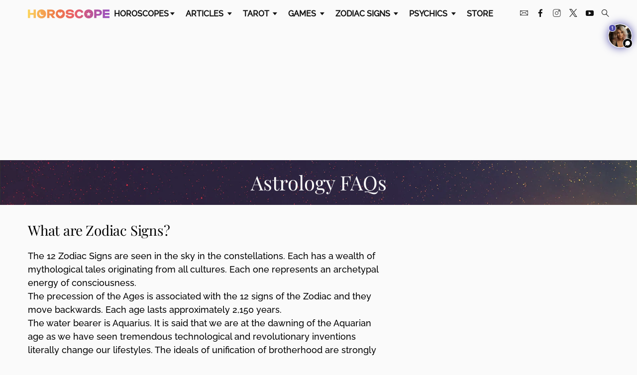

--- FILE ---
content_type: application/javascript; charset=utf-8
request_url: https://widgets.outbrain.com/admiral/admiral-script-A-64EF967830B7B358ED6133EA-2.js
body_size: 389
content:
!(function(M,_name){M[_name]=M[_name]||function h(){(h.q=h.q||[]).push(arguments)},M[_name].v=M[_name].v||2,M[_name].s="3";})(window,decodeURI(decodeURI('%61%25%364m%25%36%39%25%37%32%25%36%31%6c')));!(function(M,h,Z,R){Z=M.createElement(h),M=M.getElementsByTagName(h)[0],Z.async=1,Z.src="https://soothingglade.com/public/js/qdd0nnyornji.main.js",(R=0)&&R(Z),M.parentNode.insertBefore(Z,M)})(document,"script");;
!(function(M,h,Z,R,o){function a(R,o){try{a=M.localStorage,(R=JSON.parse(a[decodeURI(decodeURI('ge%74I%25%37%34%2565%25%36%64'))](Z)).lgk||[])&&(o=M[h].pubads())&&R.forEach((function(M){M&&M[0]&&o.setTargeting(M[0],M[1]||"")}))}catch(b){}var a}try{(o=M[h]=M[h]||{}).cmd=o.cmd||[],typeof o.pubads===R?a():typeof o.cmd.unshift===R?o.cmd.unshift(a):o.cmd.push(a)}catch(b){}})(window,decodeURI(decodeURI('%2567%256%66og%6c%2565ta%2567')),"_a"+decodeURI(decodeURI("%255%31%25%353%30%25%332%254%65E%25%356G%25%34fT%25%35%39%25%333OD%4dw%25%35%31%25%36%61%64%43M%257%61%2555%253%34%2552%25%35%35%51%32%254%64%25%354%4d%25%37%61%2552%55%25%34%35%25%37%34%254d%25%36%37")),"function");;
;